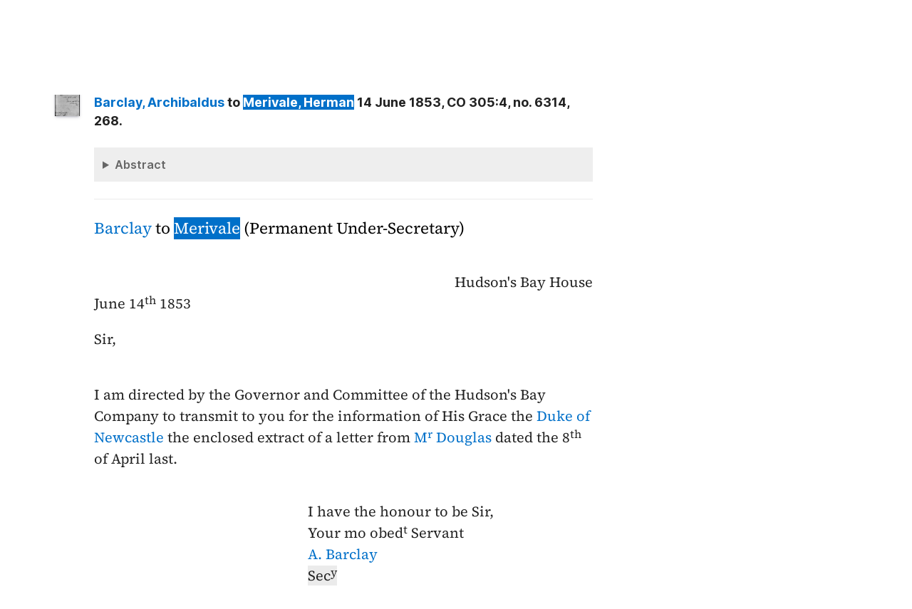

--- FILE ---
content_type: text/html; charset=UTF-8
request_url: https://bcgenesis.uvic.ca/V535HB11.html?hi=merivale_h
body_size: 19073
content:
<!DOCTYPE html><html xmlns="http://www.w3.org/1999/xhtml" xml:lang="en" lang="en" id="V535HB11">
   <head vocab="http://purl.org/dc/terms/">
      <meta charset="UTF-8"/>
      <meta name="viewport" content="width=device-width, initial-scale=1.0"/>
      <title>Barclay,  Archibaldus to Merivale, Herman 14 June 1853, CO 305:4, no. 6314, 268.</title>
      <link rel="stylesheet" href="css/ol.css" type="text/css"/><script src="js/persist.js"></script><script src="js/enhance.js"></script><script src="js/utilities.js"></script><script src="js/ol.js"></script><link rel="stylesheet" href="css/site.css" type="text/css"/>
      <link rel="apple-touch-icon" sizes="180x180" href="apple-touch-icon.png"/>
      <link rel="icon" type="image/png" sizes="32x32" href="favicon-32x32.png"/>
      <link rel="icon" type="image/png" sizes="16x16" href="favicon-16x16.png"/>
      <link rel="manifest" href="site.webmanifest"/>
      <link rel="mask-icon" href="safari-pinned-tab.svg" color="#5bbad5"/>
      <meta name="msapplication-TileColor" content="#da532c"/>
      <meta name="theme-color" content="#ffffff"/>
      <!--Metadata elements for use in staticSearch facets.-->
      <meta name="Date range" class="staticSearch_date" content="1853-06-14"/>
      <meta name="Sender" class="staticSearch_desc" content="Barclay, Archibaldus"/>
      <meta name="Receiver" class="staticSearch_desc" content="Merivale, Herman"/>
      <meta name="Archive record" class="staticSearch_desc" content="CO 305:04" data-ssfiltersortkey="COAA_0305_0004"/>
      <meta name="Document type" class="staticSearch_desc" content="Public Offices document"/>
      <meta name="docSortKey" class="staticSearch_docSortKey" content="z_1853-06-14"/>
      <meta name="docImage" class="staticSearch_docImage" content="images/page.png"/>
      <meta name="Mentions indigenous individuals" class="staticSearch_bool" content="false"/>
      <meta name="Mentions indigenous groups" class="staticSearch_bool" content="false"/>
      <!--Dublin Core metadata elements.-->
      <meta name="dcterms.title" content=" "/>
      <meta name="dcterms.date" content="1853-06-14"/>
      <meta name="dcterms.description" content="Public Offices document"/>
      <meta name="dcterms.source" content=""/>
      <meta name="dcterms.subject" content="Barclay, Doctor Archibaldus"/>
      
      <meta name="People mentioned" class="staticSearch_feat" content="Barclay, Doctor Archibaldus"/>
      
      <meta name="dcterms.subject" content="Blackwood, Arthur Johnstone"/>
      
      <meta name="People mentioned" class="staticSearch_feat" content="Blackwood, Arthur Johnstone"/>
      
      <meta name="dcterms.subject" content="Douglas, Chief Factor Governor Vice-Admiral Sir James"/>
      
      <meta name="People mentioned" class="staticSearch_feat" content="Douglas, Chief Factor Governor Vice-Admiral Sir James"/>
      
      <meta name="dcterms.subject" content="Merivale, Herman"/>
      
      <meta name="People mentioned" class="staticSearch_feat" content="Merivale, Herman"/>
      
      <meta name="dcterms.subject" content="Peel, Sir Frederick"/>
      
      <meta name="People mentioned" class="staticSearch_feat" content="Peel, Sir Frederick"/>
      
      <meta name="dcterms.subject" content="Pelham-Clinton, 5th Duke of Newcastle Henry Pelham Fiennes"/>
      
      <meta name="People mentioned" class="staticSearch_feat" content="Pelham-Clinton, 5th Duke of Newcastle Henry Pelham Fiennes"/>
      
      <meta name="dcterms.conformsTo" content="XHTML 5"/>
      <meta name="dcterms.type" content="InteractiveResource"/>
      <meta name="dcterms.type" content="Text"/>
      <meta name="dcterms.format" content="text/html"/>
      <meta name="dcterms.identifier" content="V535HB11"/>
      <meta name="dcterms.publisher" content="University of Victoria, B.C., Canada"/>
      <meta name="dcterms.contributor.sponsors" content="University of Victoria Humanities Computing and Media Centre; University of Victoria Libraries; Ike Barber B.C. History Digitization Project"/>
      <meta name="dcterms.isPartOf" content="The colonial despatches of Vancouver Island and British Columbia 1846-1871"/>
      <meta name="dcterms.creator" content=""/>
      <meta name="dcterms.contributor.editor" content="Hendrickson, James"/>
      <meta name="dcterms.contributor.editor" content="Lutz, John"/>
      <meta name="dcterms.contributor.encoder" content="Shortreed, Kim"/>
      <meta name="dcterms.contributor.encoder" content="Lyall, Gord"/>
      <meta name="dcterms.contributor.encoder" content="Holmes, Martin"/>
   </head>
   <body class="internal">
      <div id="container">
         <div id="siteHeader">
            <h1 title="The official BC seal">Colonial   Despatches</h1>
            <h2>The colonial despatches of Vancouver Island and British Columbia 1846-1871</h2>
         </div>
         <nav>
            <ul id="siteMenu">
               <li class="firstItem"><a href="index.html" accesskey="h"><span class="accKey">H</span>ome</a></li>
               <li><a href="about.html" title="About this project" accesskey="a"><span class="accKey">A</span>bout</a></li>
               <li><a href="decolonizing.html" title="Decolonizing the Despatches" accesskey="z">Decoloni<span class="accKey">z</span>ation</a></li>
               <li><a href="docsByDate.html" title="Browse documents by date" accesskey="b"><span class="accKey">B</span>rowse</a></li>
               <li><a href="ms_images.html" title="Manuscript images" accesskey="m"><span class="accKey">M</span>S images</a></li>
               <li><a href="indexes.html" title="Indexes of people, places and vessels mentioned in the documents" accesskey="x">Inde<span class="accKey">x</span>es</a></li>
               <li><a href="mapGallery.html" accesskey="p">Ma<span class="accKey">p</span>s</a></li>
               <li><a href="disclaimer.html" accesskey="d"><span class="accKey">D</span>isclaimer</a></li>
               <li><a href="credits.html" accesskey="c"><span class="accKey">C</span>redits</a></li>
               <li><a href="search.html" title="Search the document collection" accesskey="s"><span class="accKey">S</span>earch</a></li>
            </ul>
         </nav>
         <div class="correspondence_doc">
            <div class="navPointers"><a href="xml/original/V535HB11.xml" title="XML"><span class="accKey">X</span>ML</a> | <a href="V535FO01.html">Preceding document</a> | <a href="V535PA01.html">Next document</a> | <a href="#citation">Cite this document</a></div>
            <div class="metadata">
               <div class="pageImageLink" id="co_305_04_00271r.jpg"><a href="imageBrowser.html?img=co_305_04_00271r.jpg"><img alt="Manuscript image" title="Manuscript image" style="width: 60px" src="https://hcmc.uvic.ca/~coldesp/jpg_scans/jpg_thumbnail/co_305_04/co_305_04_00271r.jpg"/></a></div>
               <h2>Public Offices document<br/><span class="title_"><a class="persName" href="barclay_a.html" data-targid="barclay_a"><strong>Barclay</strong>,  Archibaldus</a> to <a class="persName" href="merivale_h.html" data-targid="merivale_h"><strong>Merivale</strong>, Herman</a> 14 June 1853, CO 305:4, no. 6314, 268.</span></h2>
               <details class="abstract">
                  <summary>Abstract</summary>
                  <div class="para">Public Offices document. 
                     Minutes (4), Enclosures (untranscribed) (1).</div>
                  
                  
                  
                  <div class="para"><a class="persName" href="barclay_a.html" data-targid="barclay_a">Barclay</a>, on behalf of the Governor and Committee of the <a class="orgName" href="hbc.html" data-targid="hbc">HBC</a>, writes to <a class="persName" href="merivale_h.html" data-targid="merivale_h">Merivale</a>, for <a class="persName" href="newcastle.html" data-targid="newcastle">Newcastle</a>’s information, to forward an extract of a letter from <a class="persName" href="douglas_j.html" data-targid="douglas_j">Douglas</a>.</div>
                  
                  <div class="para">In the minutes, <a class="persName" href="merivale_h.html" data-targid="merivale_h">Merivale</a> wonders how <a class="persName" href="douglas_j.html" data-targid="douglas_j">Douglas</a> will justify his recent imposition of taxes.</div>
                  
                  <div class="para">This file encloses an extract, from <a class="persName" href="douglas_j.html" data-targid="douglas_j">Douglas</a> to <a class="persName" href="barclay_a.html" data-targid="barclay_a">Barclay</a>, that discusses a variety of colonial matters, and calls for a <q>heavy License Duty on Inns, Beer and Ale Houses.</q></div>
                  </details>
            </div>
            
            <h5 class="head">
               <a class="persName" href="barclay_a.html" data-targid="barclay_a">Barclay</a> to <a class="persName" href="merivale_h.html" data-targid="merivale_h">Merivale</a> (Permanent Under-Secretary)
               </h5>
            
            <div class="opener">
               
               <div class="address"><span class="addrLine">
                     Hudson's Bay House
                     </span><br/>
                  </div>
               <span class="date" title="1853-06-14">June 14<span class="footnote">th</span> 1853</span>
               
               <div class="salute">Sir,</div>
               </div>
            
            <div class="para">
               I am directed by the Governor and Committee of the Hudson's Bay
               Company to transmit to you for the information of His Grace the <a class="persName" href="newcastle.html" data-targid="newcastle">Duke of
                  Newcastle</a> the enclosed extract of a letter from <a class="persName" href="douglas_j.html" data-targid="douglas_j">M<span class="footnote">r</span> Douglas</a> dated the
               <span class="date" title="1853-04-08">8<span class="footnote">th</span> of April last</span>.
               </div>
            
            <div class="closer">
               I have the honour to be Sir,
               <br/>
               Your mo obed<span class="footnote">t</span> Servant
               <br/>
               <a class="persName" href="barclay_a.html" data-targid="barclay_a">A. Barclay</a>
               <br/>
               <span class="abbrWithExpansion" title="Abbreviation for:  Secretary">Se<span class="abbrWithExpansion" title="Abbreviation for:  company">c<span class="footnote">y</span></span></span>
               <br/>
               
               <br/>
               </div>
            <div class="closerAddressee"><a class="persName" href="merivale_h.html" data-targid="merivale_h">Herman Merivale</a> Esq<span class="footnote">re</span>
               <br/>
               &amp;C &amp;c &amp;c
               <br/>
               <a class="orgName" href="colonial_office.html" data-targid="colonial_office">Colonial Office</a></div>
            
            
            
            <div data-type="minutes">
               <h5>Minutes by CO staff</h5>
               
               <div data-type="minute_entry"><span class="pageImageLink" id="co_305_04_00271v.jpg"><a href="imageBrowser.html?img=co_305_04_00271v.jpg"><img alt="Manuscript image" title="Manuscript image" style="width: 60px;" src="https://hcmc.uvic.ca/~coldesp/jpg_scans/jpg_thumbnail/co_305_04/co_305_04_00271v.jpg"/></a></span>
                  
                  <div class="para">
                     <a class="persName" href="merivale_h.html" data-targid="merivale_h">M<span class="footnote">r</span> Merivale</a><br/>
                     Ack<span class="footnote">e</span>?
                     </div>
                  
                  <div class="closer">
                     <div class="signed"><a class="persName" href="blackwood_aj.html" data-targid="blackwood_aj">AB<span class="footnote">d</span></a>
                        <span class="date" title="1853-06-18">
                           18 June
                           </span>
                        </div>
                     </div>
                  </div>
               
               <div data-type="minute_entry">
                  
                  <div class="para">
                     I do not know how the Governor will justify this imposition of taxes<br/>
                     by the mere authority of his Council but we must wait for his report.
                     </div>
                  
                  <div class="closer">
                     <div class="signed"><a class="persName" href="merivale_h.html" data-targid="merivale_h">HM</a>
                        <span class="date" title="1853-06-18">
                           June 18
                           </span>
                        </div>
                     
                     <div class="signed"><a class="persName" href="peel_f.html" data-targid="peel_f">FP</a>
                        <span class="date" title="1853-06-18">
                           18
                           </span>
                        </div>
                     
                     <div class="signed"><a class="persName" href="newcastle.html" data-targid="newcastle">N</a>
                        <span class="date" title="1853-06-18">
                           18
                           </span>
                        </div>
                     </div>
                  </div>
               
               <div data-type="minute_entry">
                  
                  <div class="para">
                     See Governors desp N<span class="footnote">o</span> 5 of 11 Ap<span class="footnote">l</span>/53 (6979).
                     
                     </div>
                  </div>
               </div>
            
            <div data-type="enclosure_list">
               <h5>Documents enclosed with the main document (not transcribed)</h5>
               
               <div data-type="enclosure_entry"><span class="pageImageLink" id="co_305_04_00272r.jpg"><a href="imageBrowser.html?img=co_305_04_00272r.jpg"><img alt="Manuscript image" title="Manuscript image" style="width: 60px;" src="https://hcmc.uvic.ca/~coldesp/jpg_scans/jpg_thumbnail/co_305_04/co_305_04_00272r.jpg"/></a></span>
                  
                  <div class="para">
                     Extract, <a class="persName" href="douglas_j.html" data-targid="douglas_j">Douglas</a> to <a class="persName" href="barclay_a.html" data-targid="barclay_a">Barclay</a>, <span class="date" title="1853-04-08">8 April 1853</span>, discussing the
                     imposition of a "heavy License Duty on Inns, Beer and Ale Houses," and
                     other colonial matters.
                     </div>
                  </div>
               
               <div data-type="minutes">
                  <h5>Minutes by CO staff</h5>
                  
                  <div data-type="minute_entry"><span class="pageImageLink"><a href="imageBrowser.html?img=co_305_04_00272r.jpg"><img alt="Manuscript image" title="Manuscript image" style="width: 60px;" src="https://hcmc.uvic.ca/~coldesp/jpg_scans/jpg_thumbnail/co_305_04/co_305_04_00272r.jpg"/></a></span>
                     
                     <div class="para">
                        How could they do this legally?<br/>
                        </div>
                     
                     <div class="closer">
                        <div class="signed"><a class="persName" href="merivale_h.html" data-targid="merivale_h">[HM]</a>
                           </div>
                        </div>
                     </div>
                  </div>
               </div>
            
            <div id="backMatter">
               <details class="entities" data-type="person" open="">
                  <summary>People in this document</summary>
                  <p id="barclay_a_placeholder"><a class="persName" data-targid="barclay_a" href="barclay_a.html"><strong>Barclay</strong>,  Archibaldus</a></p>
                  <p id="blackwood_aj_placeholder"><a class="persName" data-targid="blackwood_aj" href="blackwood_aj.html"><strong>Blackwood</strong>, Arthur Johnstone</a></p>
                  <p id="douglas_j_placeholder"><a class="persName" data-targid="douglas_j" href="douglas_j.html"><strong>Douglas</strong>,     James</a></p>
                  <p id="merivale_h_placeholder"><a class="persName" data-targid="merivale_h" href="merivale_h.html"><strong>Merivale</strong>, Herman</a></p>
                  <p id="peel_f_placeholder"><a class="persName" data-targid="peel_f" href="peel_f.html"><strong>Peel</strong>,  Frederick</a></p>
                  <p id="newcastle_placeholder"><a class="persName" data-targid="newcastle" href="newcastle.html"><strong>Pelham-Clinton</strong>,  Henry Pelham Fiennes</a></p>
               </details>
               <details class="entities" data-type="org" open="">
                  <summary>Organizations in this document</summary>
                  <p id="colonial_office_placeholder"><a class="orgName" data-targid="colonial_office" href="colonial_office.html">Colonial Office</a></p>
                  <p id="hbc_placeholder"><a class="orgName" data-targid="hbc" href="hbc.html">Hudson's Bay Company</a></p>
               </details>
            </div>
            <footer>
               <div id="siteCredits"><a href="https://hcmc.uvic.ca">Humanities Computing and Media Centre</a> and <a href="https://www.uvic.ca/library/">UVic Libraries</a>, <a href="https://www.uvic.ca">University of Victoria</a></div>
               <div id="citation"><a class="persName" href="barclay_a.html" data-targid="barclay_a"><strong>Barclay</strong>,  Archibaldus</a> to <a class="persName" href="merivale_h.html" data-targid="merivale_h"><strong>Merivale</strong>, Herman</a> 14 June 1853, CO 305:4, no. 6314, 268.<span class="title_m">The Colonial Despatches of Vancouver Island and British Columbia 1846-1871</span>, Edition 2.6, ed. James Hendrickson and the Colonial Despatches project. Victoria,
                  B.C.: University of Victoria. <a href="V535HB11.html">https://bcgenesis.uvic.ca/V535HB11.html</a>.
                  </div>
               <div id="endingsLogo"><a href="https://endings.uvic.ca/compliance.html"><img src="images/endings_logo_badge_dark.png" width="74" height="103" alt="This site is compliant with the Project Endings Principles."/></a></div>
               <div id="svnInfo">Last modified: 2025-11-12 14:08:47 -0800 (Wed, 12 Nov 2025) (SVN revision: 5674)</div>
            </footer>
            <div id="notePopup" style="display: none;">
               <div class="popupCloser" onclick="this.parentNode.style.display = 'none';">x</div>
               <div id="noteContent"></div>
            </div>
            <div id="infoPopup" style="display: none;">
               <div class="popupCloser" onclick="this.parentNode.style.display = 'none';">x</div>
               <div id="infoContent"></div>
            </div>
         </div>
      </div>
   </body>
</html>